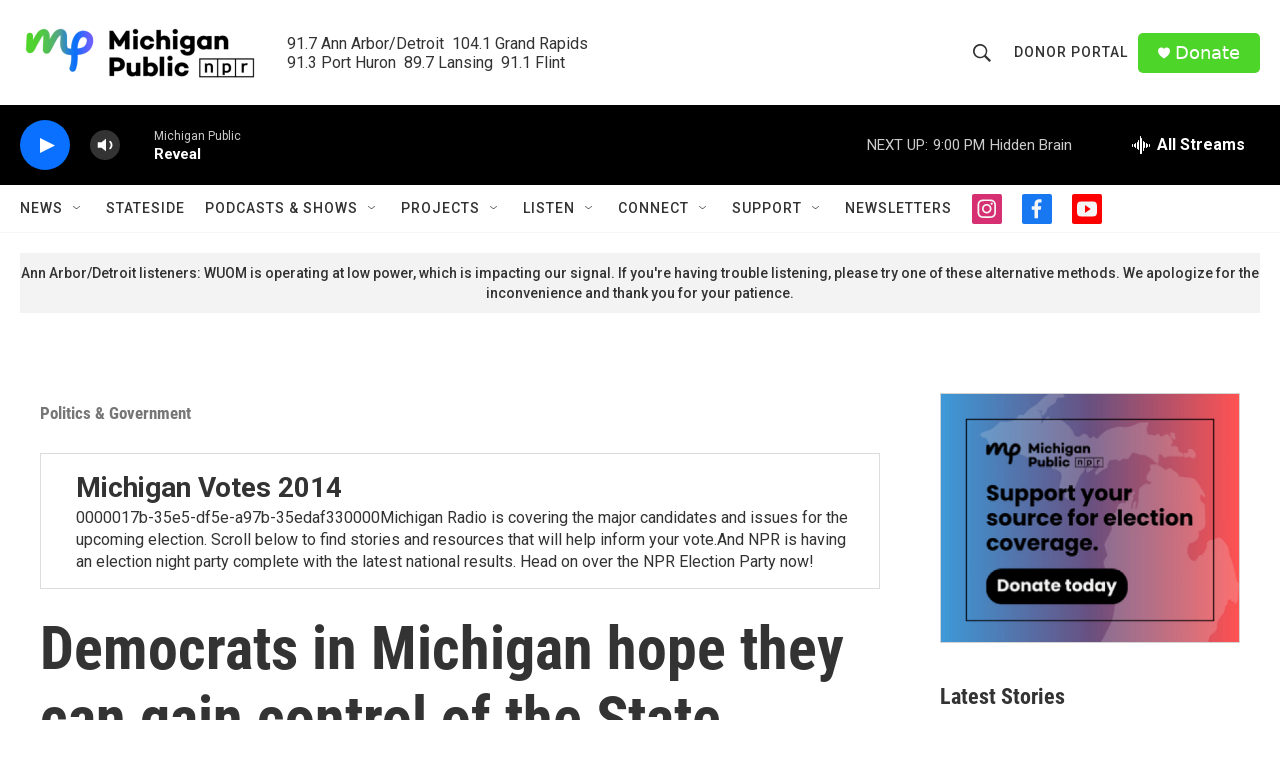

--- FILE ---
content_type: text/html; charset=utf-8
request_url: https://www.google.com/recaptcha/api2/aframe
body_size: 183
content:
<!DOCTYPE HTML><html><head><meta http-equiv="content-type" content="text/html; charset=UTF-8"></head><body><script nonce="FWUdyQvQ0AvY4nRITfl7dA">/** Anti-fraud and anti-abuse applications only. See google.com/recaptcha */ try{var clients={'sodar':'https://pagead2.googlesyndication.com/pagead/sodar?'};window.addEventListener("message",function(a){try{if(a.source===window.parent){var b=JSON.parse(a.data);var c=clients[b['id']];if(c){var d=document.createElement('img');d.src=c+b['params']+'&rc='+(localStorage.getItem("rc::a")?sessionStorage.getItem("rc::b"):"");window.document.body.appendChild(d);sessionStorage.setItem("rc::e",parseInt(sessionStorage.getItem("rc::e")||0)+1);localStorage.setItem("rc::h",'1769996767744');}}}catch(b){}});window.parent.postMessage("_grecaptcha_ready", "*");}catch(b){}</script></body></html>